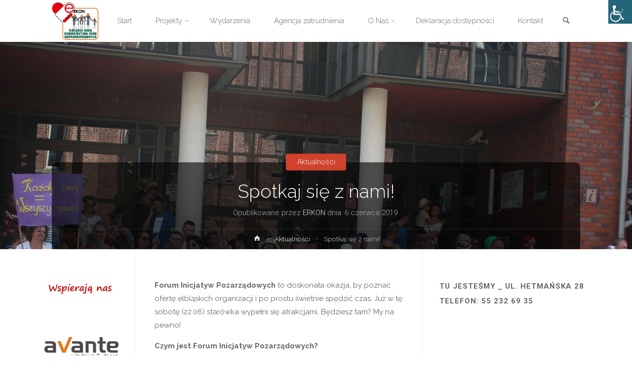

--- FILE ---
content_type: text/html; charset=UTF-8
request_url: http://erkon.elblag.pl/spotkaj-sie-z-nami/
body_size: 18216
content:
<!DOCTYPE html>
<html lang="pl-PL">
<head>
<meta name="viewport" content="width=device-width, user-scalable=yes, initial-scale=1.0">
<meta http-equiv="X-UA-Compatible" content="IE=edge" /><meta charset="UTF-8">
<link rel="profile" href="http://gmpg.org/xfn/11">
<link rel="pingback" href="http://erkon.elblag.pl/xmlrpc.php">
<title>Spotkaj się z nami! &#8211; Elbląska Rada Konsultacyjna Osób Niepełnosprawnych</title>
<meta name='robots' content='max-image-preview:large' />
<link rel='dns-prefetch' href='//fonts.googleapis.com' />
<link rel="alternate" type="application/rss+xml" title="Elbląska Rada Konsultacyjna Osób Niepełnosprawnych &raquo; Kanał z wpisami" href="http://erkon.elblag.pl/feed/" />
<link rel="alternate" type="application/rss+xml" title="Elbląska Rada Konsultacyjna Osób Niepełnosprawnych &raquo; Kanał z komentarzami" href="http://erkon.elblag.pl/comments/feed/" />
<link rel="alternate" type="application/rss+xml" title="Elbląska Rada Konsultacyjna Osób Niepełnosprawnych &raquo; Spotkaj się z nami! Kanał z komentarzami" href="http://erkon.elblag.pl/spotkaj-sie-z-nami/feed/" />
<script type="text/javascript">
/* <![CDATA[ */
window._wpemojiSettings = {"baseUrl":"https:\/\/s.w.org\/images\/core\/emoji\/14.0.0\/72x72\/","ext":".png","svgUrl":"https:\/\/s.w.org\/images\/core\/emoji\/14.0.0\/svg\/","svgExt":".svg","source":{"concatemoji":"http:\/\/erkon.elblag.pl\/wp-includes\/js\/wp-emoji-release.min.js?ver=6.4.7"}};
/*! This file is auto-generated */
!function(i,n){var o,s,e;function c(e){try{var t={supportTests:e,timestamp:(new Date).valueOf()};sessionStorage.setItem(o,JSON.stringify(t))}catch(e){}}function p(e,t,n){e.clearRect(0,0,e.canvas.width,e.canvas.height),e.fillText(t,0,0);var t=new Uint32Array(e.getImageData(0,0,e.canvas.width,e.canvas.height).data),r=(e.clearRect(0,0,e.canvas.width,e.canvas.height),e.fillText(n,0,0),new Uint32Array(e.getImageData(0,0,e.canvas.width,e.canvas.height).data));return t.every(function(e,t){return e===r[t]})}function u(e,t,n){switch(t){case"flag":return n(e,"\ud83c\udff3\ufe0f\u200d\u26a7\ufe0f","\ud83c\udff3\ufe0f\u200b\u26a7\ufe0f")?!1:!n(e,"\ud83c\uddfa\ud83c\uddf3","\ud83c\uddfa\u200b\ud83c\uddf3")&&!n(e,"\ud83c\udff4\udb40\udc67\udb40\udc62\udb40\udc65\udb40\udc6e\udb40\udc67\udb40\udc7f","\ud83c\udff4\u200b\udb40\udc67\u200b\udb40\udc62\u200b\udb40\udc65\u200b\udb40\udc6e\u200b\udb40\udc67\u200b\udb40\udc7f");case"emoji":return!n(e,"\ud83e\udef1\ud83c\udffb\u200d\ud83e\udef2\ud83c\udfff","\ud83e\udef1\ud83c\udffb\u200b\ud83e\udef2\ud83c\udfff")}return!1}function f(e,t,n){var r="undefined"!=typeof WorkerGlobalScope&&self instanceof WorkerGlobalScope?new OffscreenCanvas(300,150):i.createElement("canvas"),a=r.getContext("2d",{willReadFrequently:!0}),o=(a.textBaseline="top",a.font="600 32px Arial",{});return e.forEach(function(e){o[e]=t(a,e,n)}),o}function t(e){var t=i.createElement("script");t.src=e,t.defer=!0,i.head.appendChild(t)}"undefined"!=typeof Promise&&(o="wpEmojiSettingsSupports",s=["flag","emoji"],n.supports={everything:!0,everythingExceptFlag:!0},e=new Promise(function(e){i.addEventListener("DOMContentLoaded",e,{once:!0})}),new Promise(function(t){var n=function(){try{var e=JSON.parse(sessionStorage.getItem(o));if("object"==typeof e&&"number"==typeof e.timestamp&&(new Date).valueOf()<e.timestamp+604800&&"object"==typeof e.supportTests)return e.supportTests}catch(e){}return null}();if(!n){if("undefined"!=typeof Worker&&"undefined"!=typeof OffscreenCanvas&&"undefined"!=typeof URL&&URL.createObjectURL&&"undefined"!=typeof Blob)try{var e="postMessage("+f.toString()+"("+[JSON.stringify(s),u.toString(),p.toString()].join(",")+"));",r=new Blob([e],{type:"text/javascript"}),a=new Worker(URL.createObjectURL(r),{name:"wpTestEmojiSupports"});return void(a.onmessage=function(e){c(n=e.data),a.terminate(),t(n)})}catch(e){}c(n=f(s,u,p))}t(n)}).then(function(e){for(var t in e)n.supports[t]=e[t],n.supports.everything=n.supports.everything&&n.supports[t],"flag"!==t&&(n.supports.everythingExceptFlag=n.supports.everythingExceptFlag&&n.supports[t]);n.supports.everythingExceptFlag=n.supports.everythingExceptFlag&&!n.supports.flag,n.DOMReady=!1,n.readyCallback=function(){n.DOMReady=!0}}).then(function(){return e}).then(function(){var e;n.supports.everything||(n.readyCallback(),(e=n.source||{}).concatemoji?t(e.concatemoji):e.wpemoji&&e.twemoji&&(t(e.twemoji),t(e.wpemoji)))}))}((window,document),window._wpemojiSettings);
/* ]]> */
</script>
<style id='wp-emoji-styles-inline-css' type='text/css'>

	img.wp-smiley, img.emoji {
		display: inline !important;
		border: none !important;
		box-shadow: none !important;
		height: 1em !important;
		width: 1em !important;
		margin: 0 0.07em !important;
		vertical-align: -0.1em !important;
		background: none !important;
		padding: 0 !important;
	}
</style>
<link rel='stylesheet' id='wp-block-library-css' href='http://erkon.elblag.pl/wp-includes/css/dist/block-library/style.min.css?ver=6.4.7' type='text/css' media='all' />
<style id='classic-theme-styles-inline-css' type='text/css'>
/*! This file is auto-generated */
.wp-block-button__link{color:#fff;background-color:#32373c;border-radius:9999px;box-shadow:none;text-decoration:none;padding:calc(.667em + 2px) calc(1.333em + 2px);font-size:1.125em}.wp-block-file__button{background:#32373c;color:#fff;text-decoration:none}
</style>
<style id='global-styles-inline-css' type='text/css'>
body{--wp--preset--color--black: #000000;--wp--preset--color--cyan-bluish-gray: #abb8c3;--wp--preset--color--white: #ffffff;--wp--preset--color--pale-pink: #f78da7;--wp--preset--color--vivid-red: #cf2e2e;--wp--preset--color--luminous-vivid-orange: #ff6900;--wp--preset--color--luminous-vivid-amber: #fcb900;--wp--preset--color--light-green-cyan: #7bdcb5;--wp--preset--color--vivid-green-cyan: #00d084;--wp--preset--color--pale-cyan-blue: #8ed1fc;--wp--preset--color--vivid-cyan-blue: #0693e3;--wp--preset--color--vivid-purple: #9b51e0;--wp--preset--color--accent-1: #D0422C;--wp--preset--color--accent-2: #777777;--wp--preset--color--headings: #333;--wp--preset--color--sitetext: #666;--wp--preset--color--sitebg: #FFF;--wp--preset--gradient--vivid-cyan-blue-to-vivid-purple: linear-gradient(135deg,rgba(6,147,227,1) 0%,rgb(155,81,224) 100%);--wp--preset--gradient--light-green-cyan-to-vivid-green-cyan: linear-gradient(135deg,rgb(122,220,180) 0%,rgb(0,208,130) 100%);--wp--preset--gradient--luminous-vivid-amber-to-luminous-vivid-orange: linear-gradient(135deg,rgba(252,185,0,1) 0%,rgba(255,105,0,1) 100%);--wp--preset--gradient--luminous-vivid-orange-to-vivid-red: linear-gradient(135deg,rgba(255,105,0,1) 0%,rgb(207,46,46) 100%);--wp--preset--gradient--very-light-gray-to-cyan-bluish-gray: linear-gradient(135deg,rgb(238,238,238) 0%,rgb(169,184,195) 100%);--wp--preset--gradient--cool-to-warm-spectrum: linear-gradient(135deg,rgb(74,234,220) 0%,rgb(151,120,209) 20%,rgb(207,42,186) 40%,rgb(238,44,130) 60%,rgb(251,105,98) 80%,rgb(254,248,76) 100%);--wp--preset--gradient--blush-light-purple: linear-gradient(135deg,rgb(255,206,236) 0%,rgb(152,150,240) 100%);--wp--preset--gradient--blush-bordeaux: linear-gradient(135deg,rgb(254,205,165) 0%,rgb(254,45,45) 50%,rgb(107,0,62) 100%);--wp--preset--gradient--luminous-dusk: linear-gradient(135deg,rgb(255,203,112) 0%,rgb(199,81,192) 50%,rgb(65,88,208) 100%);--wp--preset--gradient--pale-ocean: linear-gradient(135deg,rgb(255,245,203) 0%,rgb(182,227,212) 50%,rgb(51,167,181) 100%);--wp--preset--gradient--electric-grass: linear-gradient(135deg,rgb(202,248,128) 0%,rgb(113,206,126) 100%);--wp--preset--gradient--midnight: linear-gradient(135deg,rgb(2,3,129) 0%,rgb(40,116,252) 100%);--wp--preset--font-size--small: 9px;--wp--preset--font-size--medium: 20px;--wp--preset--font-size--large: 24px;--wp--preset--font-size--x-large: 42px;--wp--preset--font-size--normal: 15px;--wp--preset--font-size--larger: 38px;--wp--preset--spacing--20: 0.44rem;--wp--preset--spacing--30: 0.67rem;--wp--preset--spacing--40: 1rem;--wp--preset--spacing--50: 1.5rem;--wp--preset--spacing--60: 2.25rem;--wp--preset--spacing--70: 3.38rem;--wp--preset--spacing--80: 5.06rem;--wp--preset--shadow--natural: 6px 6px 9px rgba(0, 0, 0, 0.2);--wp--preset--shadow--deep: 12px 12px 50px rgba(0, 0, 0, 0.4);--wp--preset--shadow--sharp: 6px 6px 0px rgba(0, 0, 0, 0.2);--wp--preset--shadow--outlined: 6px 6px 0px -3px rgba(255, 255, 255, 1), 6px 6px rgba(0, 0, 0, 1);--wp--preset--shadow--crisp: 6px 6px 0px rgba(0, 0, 0, 1);}:where(.is-layout-flex){gap: 0.5em;}:where(.is-layout-grid){gap: 0.5em;}body .is-layout-flow > .alignleft{float: left;margin-inline-start: 0;margin-inline-end: 2em;}body .is-layout-flow > .alignright{float: right;margin-inline-start: 2em;margin-inline-end: 0;}body .is-layout-flow > .aligncenter{margin-left: auto !important;margin-right: auto !important;}body .is-layout-constrained > .alignleft{float: left;margin-inline-start: 0;margin-inline-end: 2em;}body .is-layout-constrained > .alignright{float: right;margin-inline-start: 2em;margin-inline-end: 0;}body .is-layout-constrained > .aligncenter{margin-left: auto !important;margin-right: auto !important;}body .is-layout-constrained > :where(:not(.alignleft):not(.alignright):not(.alignfull)){max-width: var(--wp--style--global--content-size);margin-left: auto !important;margin-right: auto !important;}body .is-layout-constrained > .alignwide{max-width: var(--wp--style--global--wide-size);}body .is-layout-flex{display: flex;}body .is-layout-flex{flex-wrap: wrap;align-items: center;}body .is-layout-flex > *{margin: 0;}body .is-layout-grid{display: grid;}body .is-layout-grid > *{margin: 0;}:where(.wp-block-columns.is-layout-flex){gap: 2em;}:where(.wp-block-columns.is-layout-grid){gap: 2em;}:where(.wp-block-post-template.is-layout-flex){gap: 1.25em;}:where(.wp-block-post-template.is-layout-grid){gap: 1.25em;}.has-black-color{color: var(--wp--preset--color--black) !important;}.has-cyan-bluish-gray-color{color: var(--wp--preset--color--cyan-bluish-gray) !important;}.has-white-color{color: var(--wp--preset--color--white) !important;}.has-pale-pink-color{color: var(--wp--preset--color--pale-pink) !important;}.has-vivid-red-color{color: var(--wp--preset--color--vivid-red) !important;}.has-luminous-vivid-orange-color{color: var(--wp--preset--color--luminous-vivid-orange) !important;}.has-luminous-vivid-amber-color{color: var(--wp--preset--color--luminous-vivid-amber) !important;}.has-light-green-cyan-color{color: var(--wp--preset--color--light-green-cyan) !important;}.has-vivid-green-cyan-color{color: var(--wp--preset--color--vivid-green-cyan) !important;}.has-pale-cyan-blue-color{color: var(--wp--preset--color--pale-cyan-blue) !important;}.has-vivid-cyan-blue-color{color: var(--wp--preset--color--vivid-cyan-blue) !important;}.has-vivid-purple-color{color: var(--wp--preset--color--vivid-purple) !important;}.has-black-background-color{background-color: var(--wp--preset--color--black) !important;}.has-cyan-bluish-gray-background-color{background-color: var(--wp--preset--color--cyan-bluish-gray) !important;}.has-white-background-color{background-color: var(--wp--preset--color--white) !important;}.has-pale-pink-background-color{background-color: var(--wp--preset--color--pale-pink) !important;}.has-vivid-red-background-color{background-color: var(--wp--preset--color--vivid-red) !important;}.has-luminous-vivid-orange-background-color{background-color: var(--wp--preset--color--luminous-vivid-orange) !important;}.has-luminous-vivid-amber-background-color{background-color: var(--wp--preset--color--luminous-vivid-amber) !important;}.has-light-green-cyan-background-color{background-color: var(--wp--preset--color--light-green-cyan) !important;}.has-vivid-green-cyan-background-color{background-color: var(--wp--preset--color--vivid-green-cyan) !important;}.has-pale-cyan-blue-background-color{background-color: var(--wp--preset--color--pale-cyan-blue) !important;}.has-vivid-cyan-blue-background-color{background-color: var(--wp--preset--color--vivid-cyan-blue) !important;}.has-vivid-purple-background-color{background-color: var(--wp--preset--color--vivid-purple) !important;}.has-black-border-color{border-color: var(--wp--preset--color--black) !important;}.has-cyan-bluish-gray-border-color{border-color: var(--wp--preset--color--cyan-bluish-gray) !important;}.has-white-border-color{border-color: var(--wp--preset--color--white) !important;}.has-pale-pink-border-color{border-color: var(--wp--preset--color--pale-pink) !important;}.has-vivid-red-border-color{border-color: var(--wp--preset--color--vivid-red) !important;}.has-luminous-vivid-orange-border-color{border-color: var(--wp--preset--color--luminous-vivid-orange) !important;}.has-luminous-vivid-amber-border-color{border-color: var(--wp--preset--color--luminous-vivid-amber) !important;}.has-light-green-cyan-border-color{border-color: var(--wp--preset--color--light-green-cyan) !important;}.has-vivid-green-cyan-border-color{border-color: var(--wp--preset--color--vivid-green-cyan) !important;}.has-pale-cyan-blue-border-color{border-color: var(--wp--preset--color--pale-cyan-blue) !important;}.has-vivid-cyan-blue-border-color{border-color: var(--wp--preset--color--vivid-cyan-blue) !important;}.has-vivid-purple-border-color{border-color: var(--wp--preset--color--vivid-purple) !important;}.has-vivid-cyan-blue-to-vivid-purple-gradient-background{background: var(--wp--preset--gradient--vivid-cyan-blue-to-vivid-purple) !important;}.has-light-green-cyan-to-vivid-green-cyan-gradient-background{background: var(--wp--preset--gradient--light-green-cyan-to-vivid-green-cyan) !important;}.has-luminous-vivid-amber-to-luminous-vivid-orange-gradient-background{background: var(--wp--preset--gradient--luminous-vivid-amber-to-luminous-vivid-orange) !important;}.has-luminous-vivid-orange-to-vivid-red-gradient-background{background: var(--wp--preset--gradient--luminous-vivid-orange-to-vivid-red) !important;}.has-very-light-gray-to-cyan-bluish-gray-gradient-background{background: var(--wp--preset--gradient--very-light-gray-to-cyan-bluish-gray) !important;}.has-cool-to-warm-spectrum-gradient-background{background: var(--wp--preset--gradient--cool-to-warm-spectrum) !important;}.has-blush-light-purple-gradient-background{background: var(--wp--preset--gradient--blush-light-purple) !important;}.has-blush-bordeaux-gradient-background{background: var(--wp--preset--gradient--blush-bordeaux) !important;}.has-luminous-dusk-gradient-background{background: var(--wp--preset--gradient--luminous-dusk) !important;}.has-pale-ocean-gradient-background{background: var(--wp--preset--gradient--pale-ocean) !important;}.has-electric-grass-gradient-background{background: var(--wp--preset--gradient--electric-grass) !important;}.has-midnight-gradient-background{background: var(--wp--preset--gradient--midnight) !important;}.has-small-font-size{font-size: var(--wp--preset--font-size--small) !important;}.has-medium-font-size{font-size: var(--wp--preset--font-size--medium) !important;}.has-large-font-size{font-size: var(--wp--preset--font-size--large) !important;}.has-x-large-font-size{font-size: var(--wp--preset--font-size--x-large) !important;}
.wp-block-navigation a:where(:not(.wp-element-button)){color: inherit;}
:where(.wp-block-post-template.is-layout-flex){gap: 1.25em;}:where(.wp-block-post-template.is-layout-grid){gap: 1.25em;}
:where(.wp-block-columns.is-layout-flex){gap: 2em;}:where(.wp-block-columns.is-layout-grid){gap: 2em;}
.wp-block-pullquote{font-size: 1.5em;line-height: 1.6;}
</style>
<link rel='stylesheet' id='wpah-front-styles-css' href='http://erkon.elblag.pl/wp-content/plugins/wp-accessibility-helper/assets/css/wp-accessibility-helper.min.css?ver=0.5.9.4' type='text/css' media='all' />
<link rel='stylesheet' id='anima-themefonts-css' href='http://erkon.elblag.pl/wp-content/themes/anima/resources/fonts/fontfaces.css?ver=1.4.1' type='text/css' media='all' />
<link rel='stylesheet' id='anima-googlefonts-css' href='//fonts.googleapis.com/css?family=Raleway%3A400%2C300%2C700%7CRaleway%3A%7CRoboto%3A%7CRaleway%3A100%2C200%2C300%2C400%2C500%2C600%2C700%2C800%2C900%7CRaleway%3A400%7CRaleway%3A300%7CRoboto%3A700%7CRoboto%3A300&#038;ver=1.4.1' type='text/css' media='all' />
<link rel='stylesheet' id='anima-main-css' href='http://erkon.elblag.pl/wp-content/themes/anima/style.css?ver=1.4.1' type='text/css' media='all' />
<style id='anima-main-inline-css' type='text/css'>
 body:not(.anima-landing-page) #container, #site-header-main-inside, #colophon-inside, #footer-inside, #breadcrumbs-container-inside, #header-page-title { margin: 0 auto; max-width: 1130px; } #site-header-main { left: 0; right: 0; } #primary { width: 200px; } #secondary { width: 350px; } #container.one-column .main { width: 100%; } #container.two-columns-right #secondary { float: right; } #container.two-columns-right .main, .two-columns-right #breadcrumbs { width: calc( 100% - 350px ); float: left; } #container.two-columns-left #primary { float: left; } #container.two-columns-left .main, .two-columns-left #breadcrumbs { width: calc( 100% - 200px ); float: right; } #container.three-columns-right #primary, #container.three-columns-left #primary, #container.three-columns-sided #primary { float: left; } #container.three-columns-right #secondary, #container.three-columns-left #secondary, #container.three-columns-sided #secondary { float: left; } #container.three-columns-right #primary, #container.three-columns-left #secondary { margin-left: 0%; margin-right: 0%; } #container.three-columns-right .main, .three-columns-right #breadcrumbs { width: calc( 100% - 550px ); float: left; } #container.three-columns-left .main, .three-columns-left #breadcrumbs { width: calc( 100% - 550px ); float: right; } #container.three-columns-sided #secondary { float: right; } #container.three-columns-sided .main, .three-columns-sided #breadcrumbs { width: calc( 100% - 550px ); float: right; } .three-columns-sided #breadcrumbs { margin: 0 calc( 0% + 350px ) 0 -1920px; } html { font-family: 'Raleway'; font-weight: 400; font-size: 15px; font-weight: 400; line-height: 1.8; } #site-title { font-family: Raleway; font-size: 120%; font-weight: 400; } #access ul li a { font-family: Raleway; font-size: 100%; font-weight: 300; } .widget-title { font-family: Roboto; font-size: 100%; font-weight: 700; } .widget-container { font-family: Raleway; font-size: 100%; font-weight: 400; } .entry-title, #reply-title { font-family: Raleway; font-size: 250%; font-weight: 300; } .entry-meta > span, .post-continue-container { font-family: Roboto; font-size: 100%; font-weight: 300; } .page-link, .pagination, #author-info #author-link, .comment .reply a, .comment-meta, .byline { font-family: Roboto; } .content-masonry .entry-title { font-size: 175%; } h1 { font-size: 2.33em; } h2 { font-size: 2.06em; } h3 { font-size: 1.79em; } h4 { font-size: 1.52em; } h5 { font-size: 1.25em; } h6 { font-size: 0.98em; } h1, h2, h3, h4, h5, h6, .seriousslider-theme .seriousslider-caption-title { font-family: Raleway; font-weight: 300; } body { color: #666; background-color: #FFF; } #site-header-main, #access ul ul, .menu-search-animated .searchform input[type="search"], #access .menu-search-animated .searchform, #access::after, .anima-over-menu .header-fixed#site-header-main, .anima-over-menu .header-fixed#site-header-main #access:after { background-color: #FFFFFF; } #site-header-main { border-bottom-color: rgba(0,0,0,.05); } .anima-over-menu .header-fixed#site-header-main #site-title a { color: #D0422C; } #access > div > ul > li, #access > div > ul > li > a, .anima-over-menu .header-fixed#site-header-main #access > div > ul > li:not([class*='current']), .anima-over-menu .header-fixed#site-header-main #access > div > ul > li:not([class*='current']) > a, .anima-over-menu .header-fixed#site-header-main #sheader.socials a::before, #sheader.socials a::before, #access .menu-search-animated .searchform input[type="search"], #mobile-menu { color: #63666B; } .anima-over-menu .header-fixed#site-header-main #sheader.socials a:hover::before, #sheader.socials a:hover::before { color: #FFFFFF; } #access ul.sub-menu li a, #access ul.children li a { color: #63666B; } #access ul.sub-menu li a, #access ul.children li a { background-color: #FFFFFF; } #access > div > ul > li:hover > a, #access > div > ul > li a:hover, #access > div > ul > li:hover, .anima-over-menu .header-fixed#site-header-main #access > div > ul > li > a:hover, .anima-over-menu .header-fixed#site-header-main #access > div > ul > li:hover { color: #D0422C; } #access > div > ul > li > a > span::before { background-color: #D0422C; } #site-title::before { background-color: #777777; } #access > div > ul > li.current_page_item > a, #access > div > ul > li.current-menu-item > a, #access > div > ul > li.current_page_ancestor > a, #access > div > ul > li.current-menu-ancestor > a, #access .sub-menu, #access .children, .anima-over-menu .header-fixed#site-header-main #access > div > ul > li > a { color: #777777; } #access ul.children > li.current_page_item > a, #access ul.sub-menu > li.current-menu-item > a, #access ul.children > li.current_page_ancestor > a, #access ul.sub-menu > li.current-menu-ancestor > a { color: #777777; } .searchform .searchsubmit { color: #666; } body:not(.anima-landing-page) article.hentry, body:not(.anima-landing-page) .main { background-color: #FFF; } .pagination, .page-link { border-color: #eeeeee; } .post-thumbnail-container .featured-image-meta, body:not(.single) article.hentry .post-thumbnail-container > a::after, #header-page-title-inside { background-color: rgba(0,0,0, 0.6); } #header-page-title-inside { box-shadow: 0 -70px 70px rgba(0,0,0,0.2) inset; } #header-page-title .entry-meta .bl_categ a { background-color: #D0422C; } #header-page-title .entry-meta .bl_categ a:hover { background-color: #e1533d; } .anima-normal-titles #breadcrumbs-container { background-color: #f9f9f9; } #secondary { border-left: 1px solid rgba(0,0,0,.05); } #primary { border-right: 1px solid rgba(0,0,0,.05); } #colophon, #footer { background-color: #222A2C; color: #AAAAAA; } #footer { background: #1d2527; } .entry-title a:active, .entry-title a:hover { color: #D0422C; } .entry-title a:hover { border-bottom-color: #D0422C; } span.entry-format { color: #D0422C; } .format-aside { border-top-color: #FFF; } article.hentry .post-thumbnail-container { background-color: rgba(102,102,102,0.15); } .entry-content blockquote::before, .entry-content blockquote::after { color: rgba(102,102,102,0.2); } .entry-content h5, .entry-content h6, .lp-text-content h5, .lp-text-content h6 { color: #777777; } .entry-content h1, .entry-content h2, .entry-content h3, .entry-content h4, .lp-text-content h1, .lp-text-content h2, .lp-text-content h3, .lp-text-content h4 { color: #333; } a { color: #D0422C; } a:hover, .entry-meta span a:hover { color: #777777; } .post-continue-container span.comments-link:hover, .post-continue-container span.comments-link a:hover { color: #D0422C; } .socials a:before { color: #D0422C; background: #f5f5f5; } .socials a:hover:before { background-color: #D0422C; color: #FFF; } #sheader .socials a:before { background: #f5f5f5; } #sheader .socials a:hover:before { background-color: #D0422C; color: #FFFFFF; } #footer .socials a:before { background: #2c3436; } #footer .socials a:hover:before { background-color: #D0422C; color: #222A2C; } .anima-normalizedtags #content .tagcloud a { color: #FFF; background-color: #D0422C; } .anima-normalizedtags #content .tagcloud a:hover { background-color: #777777; } #toTop { background-color: rgba(230,230,230,0.5); color: #D0422C; } #nav-fixed i, #nav-fixed span { background-color: rgba(215,215,215,0.5); } #nav-fixed i { color: #FFF; } #toTop:hover { background-color: #D0422C; color: #FFF; } a.continue-reading-link { background-color:#efefef; } .continue-reading-link::after { background-color: #D0422C; color: #FFF; } .entry-meta .icon-metas:before { color: #ababab; } .anima-caption-one .main .wp-caption .wp-caption-text { border-bottom-color: #eeeeee; } .anima-caption-two .main .wp-caption .wp-caption-text { background-color: #f5f5f5; } .anima-image-one .entry-content img[class*="align"], .anima-image-one .entry-summary img[class*="align"], .anima-image-two .entry-content img[class*='align'], .anima-image-two .entry-summary img[class*='align'] { border-color: #eeeeee; } .anima-image-five .entry-content img[class*='align'], .anima-image-five .entry-summary img[class*='align'] { border-color: #D0422C; } /* diffs */ span.edit-link a.post-edit-link, span.edit-link a.post-edit-link:hover, span.edit-link .icon-edit:before { color: #212121; } .searchform { border-color: #ebebeb; } .entry-meta span, .entry-meta a, .entry-utility span, .entry-utility a, .entry-meta time, #breadcrumbs-nav, #header-page-title .byline, .footermenu ul li span.sep { color: #ababab; } .footermenu ul li a::after { background: #777777; } #breadcrumbs-nav a { color: #8d8d8d; } .entry-meta span.entry-sticky { background-color: #ababab; color: #FFF; } #commentform { max-width:650px;} code, #nav-below .nav-previous a:before, #nav-below .nav-next a:before { background-color: #eeeeee; } pre, .page-link > span, .comment-author, .commentlist .comment-body, .commentlist .pingback { border-color: #eeeeee; } .commentlist .comment-body::after { border-top-color: #FFF; } .commentlist .comment-body::before { border-top-color: #e4e4e4; } article #author-info { border-top-color: #eeeeee; } .page-header.pad-container { border-bottom-color: #eeeeee; } .comment-meta a { color: #c9c9c9; } .commentlist .reply a { color: #b5b5b5; background-color: #f3f3f3; } select, input[type], textarea { color: #666; border-color: #eeeeee; background-color: #f0f0f0; } input[type]:hover, textarea:hover, select:hover, input[type]:focus, textarea:focus, select:focus { background: #f8f8f8; } button, input[type="button"], input[type="submit"], input[type="reset"] { background-color: #D0422C; color: #FFF; } button:hover, input[type="button"]:hover, input[type="submit"]:hover, input[type="reset"]:hover { background-color: #777777; } hr { background-color: #f0f0f0; } /* gutenberg */ .wp-block-image.alignwide { margin-left: calc( ( 0% + 2.5em ) * -1 ); margin-right: calc( ( 0% + 2.5em ) * -1 ); } .wp-block-image.alignwide img { width: calc( 100% + 5em ); max-width: calc( 100% + 5em ); } .has-accent-1-color, .has-accent-1-color:hover { color: #D0422C; } .has-accent-2-color, .has-accent-2-color:hover { color: #777777; } .has-headings-color, .has-headings-color:hover { color: #333; } .has-sitetext-color, .has-sitetext-color:hover { color: #666; } .has-sitebg-color, .has-sitebg-color:hover { color: #FFF; } .has-accent-1-background-color { background-color: #D0422C; } .has-accent-2-background-color { background-color: #777777; } .has-headings-background-color { background-color: #333; } .has-sitetext-background-color { background-color: #666; } .has-sitebg-background-color { background-color: #FFF; } .has-small-font-size { font-size: 9px; } .has-regular-font-size { font-size: 15px; } .has-large-font-size { font-size: 24px; } .has-larger-font-size { font-size: 38px; } .has-huge-font-size { font-size: 38px; } /* woocommerce */ .woocommerce-page #respond input#submit, .woocommerce a.button, .woocommerce-page button.button, .woocommerce input.button, .woocommerce #respond input#submit, .woocommerce a.button, .woocommerce button.button, .woocommerce input.button { background-color: #D0422C; color: #FFF; line-height: 1.8; border-radius: 4px;} .woocommerce #respond input#submit:hover, .woocommerce a.button:hover, .woocommerce button.button:hover, .woocommerce input.button:hover { background-color: #f2644e; color: #FFF;} .woocommerce-page #respond input#submit.alt, .woocommerce a.button.alt, .woocommerce-page button.button.alt, .woocommerce input.button.alt { background-color: #777777; color: #FFF; line-height: 1.8; border-radius: 4px;} .woocommerce-page #respond input#submit.alt:hover, .woocommerce a.button.alt:hover, .woocommerce-page button.button.alt:hover, .woocommerce input.button.alt:hover { background-color: #999999; color: #FFF;} .woocommerce div.product .woocommerce-tabs ul.tabs li.active { border-bottom-color: #FFF; } .woocommerce #respond input#submit.alt.disabled, .woocommerce #respond input#submit.alt.disabled:hover, .woocommerce #respond input#submit.alt:disabled, .woocommerce #respond input#submit.alt:disabled:hover, .woocommerce #respond input#submit.alt[disabled]:disabled, .woocommerce #respond input#submit.alt[disabled]:disabled:hover, .woocommerce a.button.alt.disabled, .woocommerce a.button.alt.disabled:hover, .woocommerce a.button.alt:disabled, .woocommerce a.button.alt:disabled:hover, .woocommerce a.button.alt[disabled]:disabled, .woocommerce a.button.alt[disabled]:disabled:hover, .woocommerce button.button.alt.disabled, .woocommerce button.button.alt.disabled:hover, .woocommerce button.button.alt:disabled, .woocommerce button.button.alt:disabled:hover, .woocommerce button.button.alt[disabled]:disabled, .woocommerce button.button.alt[disabled]:disabled:hover, .woocommerce input.button.alt.disabled, .woocommerce input.button.alt.disabled:hover, .woocommerce input.button.alt:disabled, .woocommerce input.button.alt:disabled:hover, .woocommerce input.button.alt[disabled]:disabled, .woocommerce input.button.alt[disabled]:disabled:hover { background-color: #777777; } .woocommerce ul.products li.product .price, .woocommerce div.product p.price, .woocommerce div.product span.price { color: #989898 } #add_payment_method #payment, .woocommerce-cart #payment, .woocommerce-checkout #payment { background: #f5f5f5; } /* mobile menu */ nav#mobile-menu { background-color: #FFFFFF; } #mobile-menu .mobile-arrow { color: #666; } .main .entry-content, .main .entry-summary { text-align: inherit; } .main p, .main ul, .main ol, .main dd, .main pre, .main hr { margin-bottom: 1em; } .main p { text-indent: 0em; } .main a.post-featured-image { background-position: center center; } #header-widget-area { width: 33%; right: 10px; } .anima-stripped-table .main thead th, .anima-bordered-table .main thead th, .anima-stripped-table .main td, .anima-stripped-table .main th, .anima-bordered-table .main th, .anima-bordered-table .main td { border-color: #e9e9e9; } .anima-clean-table .main th, .anima-stripped-table .main tr:nth-child(even) td, .anima-stripped-table .main tr:nth-child(even) th { background-color: #f6f6f6; } article.hentry .article-inner, #content-masonry article.hentry .article-inner { padding: 0%; } #site-header-main { height:85px; } #access .menu-search-animated .searchform { height: 84px; line-height: 84px; } .anima-over-menu .staticslider-caption-container { padding-top: 85px; } .menu-search-animated, #sheader-container, .identity, #nav-toggle { height:85px; line-height:85px; } #access div > ul > li > a { line-height:85px; } #branding { height:85px; } .anima-responsive-headerimage #masthead #header-image-main-inside { max-height: 420px; } .anima-cropped-headerimage #masthead #header-image-main-inside { height: 420px; } #site-text { display: none; } #masthead #site-header-main { position: fixed; } .anima-fixed-menu #header-image-main { margin-top: 85px; } @media (max-width: 640px) { #header-page-title .entry-title { font-size: 200%; } } .lp-staticslider .staticslider-caption, .lp-dynamic-slider, .seriousslider-theme .seriousslider-caption, .anima-landing-page .lp-blocks-inside, .anima-landing-page .lp-boxes-inside, .anima-landing-page .lp-text-inside, .anima-landing-page .lp-posts-inside, .anima-landing-page .lp-page-inside, .anima-landing-page .lp-section-header, .anima-landing-page .content-widget { max-width: 1130px; } .anima-landing-page .content-widget { margin: 0 auto; } .seriousslider-theme .seriousslider-caption-buttons a, a[class^="staticslider-button"] { font-size: 15px; } .seriousslider-theme .seriousslider-caption-buttons a:nth-child(2n+1), a.staticslider-button:nth-child(2n+1) { background-color: #D0422C; border-color: #D0422C; color: #FFF; } .seriousslider-theme .seriousslider-caption-buttons a:nth-child(2n+1):hover, .staticslider-button:nth-child(2n+1):hover { color: #D0422C; } .seriousslider-theme .seriousslider-caption-buttons a:nth-child(2n+2), a.staticslider-button:nth-child(2n+2) { color: #777777; border-color: #777777; } .seriousslider-theme .seriousslider-caption-buttons a:nth-child(2n+2):hover, a.staticslider-button:nth-child(2n+2):hover { background-color: #777777; color: #FFF; } .lp-block i { border-color: #ffffff; } .lp-block:hover i { border-color: #D0422C; } .lp-block > i::before { color: #D0422C; border-color: #e9e9e9; background-color: #ffffff; } .lp-block:hover i::before { color: #D0422C; } .lp-block i:after { background-color: #D0422C; } .lp-block:hover i:after { background-color: #777777; } .lp-block-text, .lp-boxes-static .lp-box-text, .lp-section-desc, .staticslider-caption-text { color: #8e8e8e; } .lp-blocks { background-color: #F8F8F8; } .lp-boxes { background-color: #FFFFFF; } .lp-text { background-color: #F8F8F8; } .staticslider-caption-container, .lp-slider-wrapper { background-color: #FFFFFF; } .seriousslider-theme .seriousslider-caption { color: #F8F8F8; } .lp-boxes-1 .lp-box .lp-box-image { height: 350px; } .lp-boxes-1.lp-boxes-animated .lp-box:hover .lp-box-text { max-height: 250px; } .lp-boxes-2 .lp-box .lp-box-image { height: 400px; } .lp-boxes-2.lp-boxes-animated .lp-box:hover .lp-box-text { max-height: 300px; } .lp-box-readmore:hover { color: #D0422C; } .lp-boxes .lp-box-overlay { background-color: rgba(208,66,44, 0.8); } .lp-boxes:not(.lp-boxes-static2) .lp-box-overlay:hover { background-color: rgba(208,66,44, 1); } #lp-posts, #lp-page { background-color: #FFF; } #cryout_ajax_more_trigger { background-color: #D0422C; color: #FFF;} .lpbox-rnd1 { background-color: #c8c8c8; } .lpbox-rnd2 { background-color: #c3c3c3; } .lpbox-rnd3 { background-color: #bebebe; } .lpbox-rnd4 { background-color: #b9b9b9; } .lpbox-rnd5 { background-color: #b4b4b4; } .lpbox-rnd6 { background-color: #afafaf; } .lpbox-rnd7 { background-color: #aaaaaa; } .lpbox-rnd8 { background-color: #a5a5a5; } 
</style>
<link rel='stylesheet' id='cryout-serious-slider-style-css' href='http://erkon.elblag.pl/wp-content/plugins/cryout-serious-slider/resources/style.css?ver=1.2.7' type='text/css' media='all' />
<script type="text/javascript" src="http://erkon.elblag.pl/wp-includes/js/jquery/jquery.min.js?ver=3.7.1" id="jquery-core-js"></script>
<script type="text/javascript" src="http://erkon.elblag.pl/wp-includes/js/jquery/jquery-migrate.min.js?ver=3.4.1" id="jquery-migrate-js"></script>
<!--[if lt IE 9]>
<script type="text/javascript" src="http://erkon.elblag.pl/wp-content/themes/anima/resources/js/html5shiv.min.js?ver=1.4.1" id="anima-html5shiv-js"></script>
<![endif]-->
<script type="text/javascript" src="http://erkon.elblag.pl/wp-content/plugins/cryout-serious-slider/resources/jquery.mobile.custom.min.js?ver=1.2.7" id="cryout-serious-slider-jquerymobile-js"></script>
<script type="text/javascript" src="http://erkon.elblag.pl/wp-content/plugins/cryout-serious-slider/resources/slider.js?ver=1.2.7" id="cryout-serious-slider-script-js"></script>
<link rel="https://api.w.org/" href="http://erkon.elblag.pl/wp-json/" /><link rel="alternate" type="application/json" href="http://erkon.elblag.pl/wp-json/wp/v2/posts/2024" /><link rel="EditURI" type="application/rsd+xml" title="RSD" href="http://erkon.elblag.pl/xmlrpc.php?rsd" />
<meta name="generator" content="WordPress 6.4.7" />
<link rel="canonical" href="http://erkon.elblag.pl/spotkaj-sie-z-nami/" />
<link rel='shortlink' href='http://erkon.elblag.pl/?p=2024' />
<link rel="alternate" type="application/json+oembed" href="http://erkon.elblag.pl/wp-json/oembed/1.0/embed?url=http%3A%2F%2Ferkon.elblag.pl%2Fspotkaj-sie-z-nami%2F" />
<link rel="alternate" type="text/xml+oembed" href="http://erkon.elblag.pl/wp-json/oembed/1.0/embed?url=http%3A%2F%2Ferkon.elblag.pl%2Fspotkaj-sie-z-nami%2F&#038;format=xml" />
<link rel="author" href="http://erkon.elblag.pl"><link rel="icon" href="http://erkon.elblag.pl/wp-content/uploads/2024/03/cropped-erkoicon-150x150.png" sizes="32x32" />
<link rel="icon" href="http://erkon.elblag.pl/wp-content/uploads/2024/03/cropped-erkoicon-300x300.png" sizes="192x192" />
<link rel="apple-touch-icon" href="http://erkon.elblag.pl/wp-content/uploads/2024/03/cropped-erkoicon-300x300.png" />
<meta name="msapplication-TileImage" content="http://erkon.elblag.pl/wp-content/uploads/2024/03/cropped-erkoicon-300x300.png" />
</head>

<body class="post-template-default single single-post postid-2024 single-format-standard wp-custom-logo wp-embed-responsive chrome osx wp-accessibility-helper accessibility-contrast_mode_on wah_fstype_rem accessibility-underline-setup accessibility-location-right anima-image-none anima-caption-one anima-totop-normal anima-stripped-table anima-fixed-menu anima-responsive-headerimage anima-responsive-featured anima-magazine-one anima-magazine-layout anima-comment-placeholder anima-header-titles anima-normalizedtags anima-article-animation-slideLeft" itemscope itemtype="http://schema.org/WebPage">
		<div id="site-wrapper">
	<header id="masthead" class="cryout"  itemscope itemtype="http://schema.org/WPHeader" role="banner">

		<div id="site-header-main">
			<div id="site-header-main-inside">

				<nav id="mobile-menu">
					<span id="nav-cancel"><i class="icon-cancel"></i></span>
					<div><ul id="mobile-nav" class=""><li id="menu-item-1084" class="menu-item menu-item-type-custom menu-item-object-custom menu-item-home menu-item-1084"><a href="http://erkon.elblag.pl/"><span>Start</span></a></li>
<li id="menu-item-682" class="menu-item menu-item-type-post_type menu-item-object-page menu-item-has-children menu-item-682"><a href="http://erkon.elblag.pl/projekty/"><span>Projekty</span></a>
<ul class="sub-menu">
	<li id="menu-item-1199" class="menu-item menu-item-type-post_type menu-item-object-page menu-item-1199"><a href="http://erkon.elblag.pl/projekty/realizowane/"><span>Realizowane</span></a></li>
	<li id="menu-item-1200" class="menu-item menu-item-type-post_type menu-item-object-page menu-item-1200"><a href="http://erkon.elblag.pl/projekty/projekty-zrealizowane/"><span>Zakończone</span></a></li>
</ul>
</li>
<li id="menu-item-3543" class="menu-item menu-item-type-post_type menu-item-object-page menu-item-3543"><a href="http://erkon.elblag.pl/archiwum-wydarzen/"><span>Wydarzenia</span></a></li>
<li id="menu-item-3158" class="menu-item menu-item-type-post_type menu-item-object-page menu-item-3158"><a href="http://erkon.elblag.pl/agencja-zatrudnienia/"><span>Agencja zatrudnienia</span></a></li>
<li id="menu-item-21" class="menu-item menu-item-type-taxonomy menu-item-object-category menu-item-has-children menu-item-21"><a href="http://erkon.elblag.pl/category/o-nas/"><span>O Nas</span></a>
<ul class="sub-menu">
	<li id="menu-item-123" class="menu-item menu-item-type-post_type menu-item-object-page menu-item-123"><a href="http://erkon.elblag.pl/misja/"><span>Misja</span></a></li>
	<li id="menu-item-65" class="menu-item menu-item-type-post_type menu-item-object-page menu-item-65"><a href="http://erkon.elblag.pl/obszary-dzialania/"><span>Obszary działania</span></a></li>
	<li id="menu-item-642" class="menu-item menu-item-type-post_type menu-item-object-page menu-item-642"><a href="http://erkon.elblag.pl/wladze-organizacji/"><span>Władze Organizacji</span></a></li>
	<li id="menu-item-121" class="menu-item menu-item-type-post_type menu-item-object-page menu-item-121"><a href="http://erkon.elblag.pl/statut/"><span>Statut</span></a></li>
	<li id="menu-item-122" class="menu-item menu-item-type-post_type menu-item-object-page menu-item-122"><a href="http://erkon.elblag.pl/czlonkowie-erkon/"><span>Członkowie ERKON</span></a></li>
	<li id="menu-item-120" class="menu-item menu-item-type-post_type menu-item-object-page menu-item-120"><a href="http://erkon.elblag.pl/historia-orgnizacji/"><span>Historia Orgnizacji</span></a></li>
	<li id="menu-item-3123" class="menu-item menu-item-type-post_type menu-item-object-page menu-item-3123"><a href="http://erkon.elblag.pl/osiagniecia-i-nagrody/"><span>Sprawozdania</span></a></li>
	<li id="menu-item-1210" class="menu-item menu-item-type-post_type menu-item-object-page menu-item-privacy-policy menu-item-1210"><a rel="privacy-policy" href="http://erkon.elblag.pl/ochrona-danych-osobowych/"><span>Ochrona Danych Osobowych</span></a></li>
</ul>
</li>
<li id="menu-item-3748" class="menu-item menu-item-type-post_type menu-item-object-page menu-item-3748"><a href="http://erkon.elblag.pl/deklaracja-dostepnosci/"><span>Deklaracja dostępności</span></a></li>
<li id="menu-item-633" class="menu-item menu-item-type-post_type menu-item-object-page menu-item-633"><a href="http://erkon.elblag.pl/kontakt/"><span>Kontakt</span></a></li>
<li class='menu-main-search menu-search-animated'>
			<a role='link' href><i class='icon-search'></i><span class='screen-reader-text'>Szukaj</span></a>
<form role="search" method="get" class="searchform" action="http://erkon.elblag.pl/">
	<label>
		<span class="screen-reader-text">Szukaj:</span>
		<input type="search" class="s" placeholder="Szukaj" value="" name="s" />
	</label>
	<button type="submit" class="searchsubmit"><span class="screen-reader-text">Szukaj</span><i class="icon-search"></i></button>
</form>

			<i class='icon-cancel'></i>
		</li></ul></div>				</nav> <!-- #mobile-menu -->

				<div id="branding">
					<div class="identity"><a href="http://erkon.elblag.pl/" id="logo" class="custom-logo-link" title="Elbląska Rada Konsultacyjna Osób Niepełnosprawnych" rel="home"><img   src="http://erkon.elblag.pl/wp-content/uploads/2016/02/cropped-erkon-logo-male2-2.png" class="custom-logo" alt="Elbląska Rada Konsultacyjna Osób Niepełnosprawnych" decoding="async" /></a></div><div id="site-text"><div itemprop="headline" id="site-title"><span> <a href="http://erkon.elblag.pl/" title="Aktywizujemy || Wspieramy || Edukujemy || Doradzamy" rel="home">Elbląska Rada Konsultacyjna Osób Niepełnosprawnych</a> </span></div><span id="site-description"  itemprop="description" >Aktywizujemy || Wspieramy || Edukujemy || Doradzamy</span></div>				</div><!-- #branding -->

				<div id="sheader-container">
									</div>

				<a id="nav-toggle"><i class="icon-menu"></i></a>
				<nav id="access" role="navigation"  aria-label="Menu główne"  itemscope itemtype="http://schema.org/SiteNavigationElement">
						<div class="skip-link screen-reader-text">
		<a href="#main" title="Przejdź do treści"> Przejdź do treści </a>
	</div>
	<div><ul id="prime_nav" class=""><li class="menu-item menu-item-type-custom menu-item-object-custom menu-item-home menu-item-1084"><a href="http://erkon.elblag.pl/"><span>Start</span></a></li>
<li class="menu-item menu-item-type-post_type menu-item-object-page menu-item-has-children menu-item-682"><a href="http://erkon.elblag.pl/projekty/"><span>Projekty</span></a>
<ul class="sub-menu">
	<li class="menu-item menu-item-type-post_type menu-item-object-page menu-item-1199"><a href="http://erkon.elblag.pl/projekty/realizowane/"><span>Realizowane</span></a></li>
	<li class="menu-item menu-item-type-post_type menu-item-object-page menu-item-1200"><a href="http://erkon.elblag.pl/projekty/projekty-zrealizowane/"><span>Zakończone</span></a></li>
</ul>
</li>
<li class="menu-item menu-item-type-post_type menu-item-object-page menu-item-3543"><a href="http://erkon.elblag.pl/archiwum-wydarzen/"><span>Wydarzenia</span></a></li>
<li class="menu-item menu-item-type-post_type menu-item-object-page menu-item-3158"><a href="http://erkon.elblag.pl/agencja-zatrudnienia/"><span>Agencja zatrudnienia</span></a></li>
<li class="menu-item menu-item-type-taxonomy menu-item-object-category menu-item-has-children menu-item-21"><a href="http://erkon.elblag.pl/category/o-nas/"><span>O Nas</span></a>
<ul class="sub-menu">
	<li class="menu-item menu-item-type-post_type menu-item-object-page menu-item-123"><a href="http://erkon.elblag.pl/misja/"><span>Misja</span></a></li>
	<li class="menu-item menu-item-type-post_type menu-item-object-page menu-item-65"><a href="http://erkon.elblag.pl/obszary-dzialania/"><span>Obszary działania</span></a></li>
	<li class="menu-item menu-item-type-post_type menu-item-object-page menu-item-642"><a href="http://erkon.elblag.pl/wladze-organizacji/"><span>Władze Organizacji</span></a></li>
	<li class="menu-item menu-item-type-post_type menu-item-object-page menu-item-121"><a href="http://erkon.elblag.pl/statut/"><span>Statut</span></a></li>
	<li class="menu-item menu-item-type-post_type menu-item-object-page menu-item-122"><a href="http://erkon.elblag.pl/czlonkowie-erkon/"><span>Członkowie ERKON</span></a></li>
	<li class="menu-item menu-item-type-post_type menu-item-object-page menu-item-120"><a href="http://erkon.elblag.pl/historia-orgnizacji/"><span>Historia Orgnizacji</span></a></li>
	<li class="menu-item menu-item-type-post_type menu-item-object-page menu-item-3123"><a href="http://erkon.elblag.pl/osiagniecia-i-nagrody/"><span>Sprawozdania</span></a></li>
	<li class="menu-item menu-item-type-post_type menu-item-object-page menu-item-privacy-policy menu-item-1210"><a rel="privacy-policy" href="http://erkon.elblag.pl/ochrona-danych-osobowych/"><span>Ochrona Danych Osobowych</span></a></li>
</ul>
</li>
<li class="menu-item menu-item-type-post_type menu-item-object-page menu-item-3748"><a href="http://erkon.elblag.pl/deklaracja-dostepnosci/"><span>Deklaracja dostępności</span></a></li>
<li class="menu-item menu-item-type-post_type menu-item-object-page menu-item-633"><a href="http://erkon.elblag.pl/kontakt/"><span>Kontakt</span></a></li>
<li class='menu-main-search menu-search-animated'>
			<a role='link' href><i class='icon-search'></i><span class='screen-reader-text'>Szukaj</span></a>
<form role="search" method="get" class="searchform" action="http://erkon.elblag.pl/">
	<label>
		<span class="screen-reader-text">Szukaj:</span>
		<input type="search" class="s" placeholder="Szukaj" value="" name="s" />
	</label>
	<button type="submit" class="searchsubmit"><span class="screen-reader-text">Szukaj</span><i class="icon-search"></i></button>
</form>

			<i class='icon-cancel'></i>
		</li></ul></div>				</nav><!-- #access -->

			</div><!-- #site-header-main-inside -->
		</div><!-- #site-header-main -->

		<div id="header-image-main">
			<div id="header-image-main-inside">
							<div class="header-image"  style="background-image: url(http://erkon.elblag.pl/wp-content/uploads/2019/06/IMG_5406.jpg)" ></div>
			<img class="header-image" alt="Spotkaj się z nami!" src="http://erkon.elblag.pl/wp-content/uploads/2019/06/IMG_5406.jpg" />
				    <div id="header-page-title">
        <div id="header-page-title-inside">
            <h1 class="entry-title"  itemprop="headline">Spotkaj się z nami!</h1>            <div class="entry-meta aftertitle-meta">
                <span class="author vcard" itemscope itemtype="http://schema.org/Person" itemprop="author"><em>Opublikowane przez</em><a class="url fn n" rel="author" href="http://erkon.elblag.pl/author/erkon/" title="Zobacz wszystkie wpisy, których autorem jest ERKON" itemprop="url">
					<em itemprop="name">ERKON</em>
				</a> <em>dnia</em></span>
		<span class="onDate date" >
				<i class="icon-date icon-metas" title="Data"></i>
				<time class="published" datetime="2019-06-06T17:15:18+00:00"  itemprop="datePublished">
					6 czerwca 2019				</time>
				<time class="updated" datetime="2019-06-24T08:35:16+00:00"  itemprop="dateModified">24 czerwca 2019</time>
		</span>
		<span class="bl_categ" >
					<i class="icon-category icon-metas" title="Kategorie"></i> <a href="http://erkon.elblag.pl/category/aktualnosci/" rel="category tag">Aktualności</a></span>            </div><!-- .entry-meta -->
            <div id="breadcrumbs-container" class="cryout three-columns-sided"><div id="breadcrumbs-container-inside"><div id="breadcrumbs"> <nav id="breadcrumbs-nav"><a href="http://erkon.elblag.pl" title="Strona główna"><i class="icon-bread-home"></i><span class="screen-reader-text">Strona główna</span></a><i class="icon-bread-arrow"></i> <a href="http://erkon.elblag.pl/category/aktualnosci/">Aktualności</a> <i class="icon-bread-arrow"></i> <span class="current">Spotkaj się z nami!</span></nav></div></div></div><!-- breadcrumbs -->        </div>
    </div> 			</div><!-- #header-image-main-inside -->
		</div><!-- #header-image-main -->

	</header><!-- #masthead -->

	
	
	<div id="content" class="cryout">
			<nav id="nav-fixed">
		<div class="nav-previous"><a href="http://erkon.elblag.pl/zapraszamy/" rel="prev"><i class="icon-continue-reading"></i><span>Zapraszamy!</span></a></div>
		<div class="nav-next"><a href="http://erkon.elblag.pl/1791-2/" rel="next"><span>Pomocna dłoń asystenta i psychologa</span><i class="icon-continue-reading"></i></a></div>
	</nav>
<div id="container" class="three-columns-sided">
	<main id="main" role="main" class="main">
		
		
			<article id="post-2024" class="post-2024 post type-post status-publish format-standard has-post-thumbnail hentry category-aktualnosci" itemscope itemtype="http://schema.org/Article" itemprop="mainEntity">
				<div class="schema-image">
							<div class="post-thumbnail-container"   itemprop="image" itemscope itemtype="http://schema.org/ImageObject">

			<a class="post-featured-image" href="http://erkon.elblag.pl/spotkaj-sie-z-nami/" title="Spotkaj się z nami!"  style="background-image: url(http://erkon.elblag.pl/wp-content/uploads/2019/06/IMG_5406-430x350.jpg)" > </a>
			<a class="responsive-featured-image" href="http://erkon.elblag.pl/spotkaj-sie-z-nami/" title="Spotkaj się z nami!">
				<picture>
	 				<source media="(max-width: 1152px)" sizes="(max-width: 800px) 100vw,(max-width: 1152px) 100vw, 535px" srcset="http://erkon.elblag.pl/wp-content/uploads/2019/06/IMG_5406-512x350.jpg 512w">
	 				<source media="(max-width: 800px)" sizes="(max-width: 800px) 100vw,(max-width: 1152px) 100vw, 535px" srcset="http://erkon.elblag.pl/wp-content/uploads/2019/06/IMG_5406-800x350.jpg 800w">
	 									<img alt="Spotkaj się z nami!"  itemprop="url" src="http://erkon.elblag.pl/wp-content/uploads/2019/06/IMG_5406-430x350.jpg" />
				</picture>
			</a>
			<meta itemprop="width" content="430">
			<meta itemprop="height" content="350">
			<div class="entry-meta featured-image-meta"></div>
		</div>
					</div>

				<div class="article-inner">
					<header>
						<div class="entry-meta beforetitle-meta">
													</div><!-- .entry-meta -->
						
						<div class="entry-meta aftertitle-meta">
							<span class="author vcard" itemscope itemtype="http://schema.org/Person" itemprop="author"><em>Opublikowane przez</em><a class="url fn n" rel="author" href="http://erkon.elblag.pl/author/erkon/" title="Zobacz wszystkie wpisy, których autorem jest ERKON" itemprop="url">
					<em itemprop="name">ERKON</em>
				</a> <em>dnia</em></span>
		<span class="onDate date" >
				<i class="icon-date icon-metas" title="Data"></i>
				<time class="published" datetime="2019-06-06T17:15:18+00:00"  itemprop="datePublished">
					6 czerwca 2019				</time>
				<time class="updated" datetime="2019-06-24T08:35:16+00:00"  itemprop="dateModified">24 czerwca 2019</time>
		</span>
		<span class="bl_categ" >
					<i class="icon-category icon-metas" title="Kategorie"></i> <a href="http://erkon.elblag.pl/category/aktualnosci/" rel="category tag">Aktualności</a></span>						</div><!-- .entry-meta -->

					</header>

					
					<div class="entry-content"  itemprop="articleBody">
						<p><strong>Forum Inicjatyw Pozarządowych</strong> to doskonała okazja, by poznać ofertę elbląskich organizacji i po prostu świetnie spędzić czas. Już w tę sobotę (22.06) starówka wypełni się atrakcjami. Będziesz tam? My na pewno!<br />
<span id="more-2024"></span></p>
<p><strong>Czym jest Forum Inicjatyw Pozarządowych? </strong></p>
<p>Przede wszystkim miejscem dobrej zabawy dla całych rodzin. Oprócz akrobacji rowerowych będzie można uwolnić pozytywną energię podczas jogi śmiechu, czy przygotować zdrowe przekąski z Bankiem Żywności albo wziąć udział w? kulaniu trufli. Harcerze zaproszą na warsztaty żeglarskie, a Stowarzyszenie ESWIP do wzięcia udziału w loterii fantowej. Na Starym Rynku będzie można spotkać ponad 20 organizacji ze swoimi stoiskami, które będzie można odwiedzać przez całą imprezę i poznać ich codzienną działalność i ofertę ? informuje Sylwia Warzechowska z Elbląskiego Stowarzyszenia Wspierania Inicjatyw Pozarządowych (ESWIP).</p>
<p><strong>Wydarzenie jest organizowane przez ESWIP od 20 lat.</strong></p>
<p>Jak co roku organizatorzy zadbali o to, by każdy znalazł coś dla siebie. Oprócz prezentacji ofert organizacji pozarządowych, wielu ciekawych warsztatów i wydarzeń na Starym Mieście odbędą się targi ekonomii społecznej, gdzie można będzie można kupić lokalne produkty, począwszy od naturalnych konfitur, soków, przez rękodzieło, po smaczne, domowe przekąski.</p>
<p><strong>Elbląska Rada Konsultacyjna Osób Niepełnosprawnych będzie jedną z organizacji, które 22 czerwca można spotkać na starówce. Bądź z nami!</strong></p>
<p>Podczas Forum Inicjatyw Pozarządowych zaprezentujemy ofertę wsparcia, którą kierujemy do elblążan.</p>
<p>? <em>W ostatnich latach Rada wyspecjalizowała się w zakresie zatrudnienia wspomaganego, w oparciu o wypracowany własny model, Centrum Integracji Społecznej, usługi asystenckie. Nasze stowarzyszenie realizuje szereg projektów aktywizacji zawodowej i społecznej, w ramach których oferujemy między innymi wsparcie takich specjalistów jak psycholog, doradca zawodowy, trener pracy i prawni</em>k ? mówi Barbara Gąsak, prezes ERKON-u. ? <em>Naszą misją od samego początku działalności, czyli od 26 lat, jest wyrównywanie szans osób niepełnosprawnych we wszystkich dziedzinach życia</em> ? podkreśla.</p>
<p><strong>W trakcie wydarzenia można będzie nie tylko poznać realizowane przez nas projekty, ale również zgłosić chęć uczestnictwa.</strong></p>
<p>? <em>Obecnie trwa rekrutacja do projektu ?Centrum Integracji Społecznej ERKON?, a jesienią będziemy przyjmować zapisy do kolejnej edycji projektu ?Samodzielni w działaniu?. Już teraz zapraszamy elblążan zainteresowanych udziałem w projektach&nbsp;</em> ? mówi Barbara Gąsak.</p>
<p><strong>Oprócz informacji na temat działalności ERKON-u przygotowaliśmy prezentację wyrobów artystycznych, które powstają w pracowni krawieckiej i pracowni rzemiosł różnych. Nasi instruktorzy z pracowni pokażą najmłodszym elblążanom, jak tworzyć pluszowe zabawki.</strong></p>
<p>? <em>Planujemy przeprowadzić warsztaty krawieckie dla maluchów w wieku 4-7 lat. Wspólnie z dziećmi stworzymy maskotki-duszki i różne zawieszki z filcu, zrobimy też wypychane zabawki w kształcie rybek, myszek i serduszek. W bezpiecznej formie dzieci mogą nauczyć się, jak samodzielnie wykonać własną maskotkę, która będzie służyła przez lata. Zapraszamy do naszego stoiska w godzinach 12:30-14:00</em> ? zachęca Bogumiła Neumiller, instruktor pracowni krawieckiej.</p>
<p>Na naszym stoisku będą też czekały bezpłatne egzemplarze Miesięcznika Osób Niepełnosprawnych ?Razem z Tobą?, którego wydawcą jest ERKON.</p>
<p>? <em>Na łamach gazety drukowanej oraz aktualizowanej codziennie strony internetowej pojawiają się m.in. bieżące materiały z szeroko rozumianych dziedzin społecznych i edukacji, których tematyka zawiera informacje ważne dla osób z niepełnosprawnościami, ich rodzin, jak również ośrodków wspierających te osoby. Podczas FIP-u będzie można zapoznać się bliżej z naszą pracą. Jesteśmy codziennie ?Razem z Tobą?, dlatego zachęcam, by być tego dnia razem z nami</em> ? mówi Rafał Sułek, redaktor naczelny pisma.</p>
<p><strong>PROGRAM</strong><br />
<strong> 20. Forum Inicjatyw Pozarządowych</strong></p>
<p>Stary Rynek, sobota, 22 czerwca, w godz. 11-14</p>
<table width="755" style="width: 617px;" cellspacing="0" cellpadding="9">
<colgroup>
<col width="100">
<col width="620"> </colgroup>
<tbody>
<tr valign="top">
<td style="width: 113.02px;">11.00</td>
<td style="width: 464.98px;">Rozpoczęcie imprezy</td>
</tr>
<tr valign="top">
<td style="width: 113.02px;">11.00-14.00</td>
<td style="width: 464.98px;">Rowerowe Tricki ? Stowarzyszenie Sportów Xtremalnych</p>
<p>Loteria ? Stowarzyszenie ESWIP</td>
</tr>
<tr valign="top">
<td style="width: 113.02px;">11.00-12.30</td>
<td style="width: 464.98px;">Warsztaty:</p>
<p>&#8222;Papieroplastyka&#8221; ? Stowarzyszenie Art-Kreatywni</p>
<p>?Ukulaj sobie trufle? ? Naturalna Żywność</p>
<p>?Żeglarskie sploty?? Harcerski Klub Żeglarski</td>
</tr>
<tr valign="top">
<td style="width: 113.02px;">11.15</td>
<td style="width: 464.98px;">Joga śmiechu ? Stowarzyszenie Babska Wyspa</td>
</tr>
<tr valign="top">
<td style="width: 113.02px;">12.00</td>
<td style="width: 464.98px;">Pamiątkowe zdjęcie</td>
</tr>
<tr valign="top">
<td style="width: 113.02px;">12.15</td>
<td style="width: 464.98px;">Joga integralna ? Pozytywne Elblążanki</td>
</tr>
<tr valign="top">
<td style="width: 113.02px;">12.45</td>
<td style="width: 464.98px;">Gra integracyjna i Kawiarenka Obywatelska</td>
</tr>
<tr valign="top">
<td style="width: 113.02px;">12.30-14.00</td>
<td style="width: 464.98px;">Warsztaty:</p>
<p>Eko-pojemniki ? Koło Gospodyń Wiejskich Nowe Monasterzysko</p>
<p>Zdrowe przekąski ? Bank żywności</p>
<p>Pierwsza pomoc ? Stowarzyszenie Inspiratornia</p>
<p>Warsztaty krawieckie ? ERKON</td>
</tr>
</tbody>
</table>
<p><img decoding="async" width="225" height="182" class="alignnone size-full wp-image-1288 aligncenter" alt="" src="http://erkon.elblag.pl/wp-content/uploads/2018/10/erkon-logo-male2.png"></p>
<p>&nbsp;</p>
											</div><!-- .entry-content -->

					<footer class="entry-meta entry-utility">
											</footer><!-- .entry-utility -->

				</div><!-- .article-inner -->
				
	<span class="schema-publisher" itemprop="publisher" itemscope itemtype="https://schema.org/Organization">
         <span itemprop="logo" itemscope itemtype="https://schema.org/ImageObject">
           <meta itemprop="url" content="http://erkon.elblag.pl/wp-content/uploads/2016/02/cropped-erkon-logo-male2-2.png">
         </span>
         <meta itemprop="name" content="Elbląska Rada Konsultacyjna Osób Niepełnosprawnych">
    </span>
<link itemprop="mainEntityOfPage" href="http://erkon.elblag.pl/spotkaj-sie-z-nami/" />			</article><!-- #post-## -->

										
										<section id="comments">
	
	
	</section><!-- #comments -->

		
			</main><!-- #main -->

	
<aside id="primary" class="widget-area sidey" role="complementary"  itemscope itemtype="http://schema.org/WPSideBar">
	
	<section id="media_image-23" class="widget-container widget_media_image"><img width="300" height="112" src="http://erkon.elblag.pl/wp-content/uploads/2021/05/Wspierają-nas-300x112.png" class="image wp-image-3383  attachment-medium size-medium" alt="" style="max-width: 100%; height: auto;" decoding="async" loading="lazy" srcset="http://erkon.elblag.pl/wp-content/uploads/2021/05/Wspierają-nas-300x112.png 300w, http://erkon.elblag.pl/wp-content/uploads/2021/05/Wspierają-nas-430x161.png 430w, http://erkon.elblag.pl/wp-content/uploads/2021/05/Wspierają-nas.png 658w" sizes="(max-width: 300px) 100vw, 300px" /></section><section id="media_image-16" class="widget-container widget_media_image"><a href="https://avante.pl/"><img width="300" height="84" src="http://erkon.elblag.pl/wp-content/uploads/2019/10/AVANTE_logo-300x84.jpg" class="image wp-image-2208  attachment-medium size-medium" alt="" style="max-width: 100%; height: auto;" decoding="async" loading="lazy" srcset="http://erkon.elblag.pl/wp-content/uploads/2019/10/AVANTE_logo-300x84.jpg 300w, http://erkon.elblag.pl/wp-content/uploads/2019/10/AVANTE_logo-1024x287.jpg 1024w, http://erkon.elblag.pl/wp-content/uploads/2019/10/AVANTE_logo-768x215.jpg 768w, http://erkon.elblag.pl/wp-content/uploads/2019/10/AVANTE_logo-1536x430.jpg 1536w, http://erkon.elblag.pl/wp-content/uploads/2019/10/AVANTE_logo-2048x574.jpg 2048w, http://erkon.elblag.pl/wp-content/uploads/2019/10/AVANTE_logo-430x120.jpg 430w" sizes="(max-width: 300px) 100vw, 300px" /></a></section><section id="media_image-18" class="widget-container widget_media_image"><a href="https://www.ddd.com.pl/"><img width="300" height="119" src="http://erkon.elblag.pl/wp-content/uploads/2019/10/DDD_4-300x119.png" class="image wp-image-2207  attachment-medium size-medium" alt="" style="max-width: 100%; height: auto;" decoding="async" loading="lazy" srcset="http://erkon.elblag.pl/wp-content/uploads/2019/10/DDD_4-300x119.png 300w, http://erkon.elblag.pl/wp-content/uploads/2019/10/DDD_4.png 430w" sizes="(max-width: 300px) 100vw, 300px" /></a></section><section id="media_image-26" class="widget-container widget_media_image"><a href="http://krismar.pl/"><img width="300" height="110" src="http://erkon.elblag.pl/wp-content/uploads/2021/05/krismar2-300x110.png" class="image wp-image-3388  attachment-medium size-medium" alt="" style="max-width: 100%; height: auto;" decoding="async" loading="lazy" srcset="http://erkon.elblag.pl/wp-content/uploads/2021/05/krismar2-300x110.png 300w, http://erkon.elblag.pl/wp-content/uploads/2021/05/krismar2-1024x375.png 1024w, http://erkon.elblag.pl/wp-content/uploads/2021/05/krismar2-768x281.png 768w, http://erkon.elblag.pl/wp-content/uploads/2021/05/krismar2-1536x562.png 1536w, http://erkon.elblag.pl/wp-content/uploads/2021/05/krismar2-430x157.png 430w, http://erkon.elblag.pl/wp-content/uploads/2021/05/krismar2.png 1880w" sizes="(max-width: 300px) 100vw, 300px" /></a></section><section id="media_image-22" class="widget-container widget_media_image"><a href="https://liralighting.pl/produkty"><img width="300" height="61" src="http://erkon.elblag.pl/wp-content/uploads/2020/10/LIRAlighting-300x61.png" class="image wp-image-3143  attachment-medium size-medium" alt="" style="max-width: 100%; height: auto;" decoding="async" loading="lazy" srcset="http://erkon.elblag.pl/wp-content/uploads/2020/10/LIRAlighting-300x61.png 300w, http://erkon.elblag.pl/wp-content/uploads/2020/10/LIRAlighting-430x87.png 430w, http://erkon.elblag.pl/wp-content/uploads/2020/10/LIRAlighting.png 720w" sizes="(max-width: 300px) 100vw, 300px" /></a></section><section id="media_image-17" class="widget-container widget_media_image"><a href="https://www.meblewojcik.com.pl/"><img width="300" height="127" src="http://erkon.elblag.pl/wp-content/uploads/2019/10/MebleWójcik_1-300x127.jpg" class="image wp-image-2206  attachment-medium size-medium" alt="" style="max-width: 100%; height: auto;" decoding="async" loading="lazy" srcset="http://erkon.elblag.pl/wp-content/uploads/2019/10/MebleWójcik_1-300x127.jpg 300w, http://erkon.elblag.pl/wp-content/uploads/2019/10/MebleWójcik_1-1024x435.jpg 1024w, http://erkon.elblag.pl/wp-content/uploads/2019/10/MebleWójcik_1-768x326.jpg 768w, http://erkon.elblag.pl/wp-content/uploads/2019/10/MebleWójcik_1-1536x653.jpg 1536w, http://erkon.elblag.pl/wp-content/uploads/2019/10/MebleWójcik_1-430x183.jpg 430w, http://erkon.elblag.pl/wp-content/uploads/2019/10/MebleWójcik_1.jpg 1902w" sizes="(max-width: 300px) 100vw, 300px" /></a></section><section id="media_image-24" class="widget-container widget_media_image"><a href="http://arturmika.pl/"><img width="300" height="150" src="http://erkon.elblag.pl/wp-content/uploads/2021/05/Kopiuj-z-Artur-Mika-LOGO-300x150.jpg" class="image wp-image-3389  attachment-medium size-medium" alt="" style="max-width: 100%; height: auto;" decoding="async" loading="lazy" srcset="http://erkon.elblag.pl/wp-content/uploads/2021/05/Kopiuj-z-Artur-Mika-LOGO-300x150.jpg 300w, http://erkon.elblag.pl/wp-content/uploads/2021/05/Kopiuj-z-Artur-Mika-LOGO-1024x513.jpg 1024w, http://erkon.elblag.pl/wp-content/uploads/2021/05/Kopiuj-z-Artur-Mika-LOGO-768x385.jpg 768w, http://erkon.elblag.pl/wp-content/uploads/2021/05/Kopiuj-z-Artur-Mika-LOGO-430x215.jpg 430w, http://erkon.elblag.pl/wp-content/uploads/2021/05/Kopiuj-z-Artur-Mika-LOGO.jpg 1378w" sizes="(max-width: 300px) 100vw, 300px" /></a></section><section id="media_image-19" class="widget-container widget_media_image"><img width="287" height="92" src="http://erkon.elblag.pl/wp-content/uploads/2019/10/Dziękujemy.png" class="image wp-image-2212  attachment-full size-full" alt="" style="max-width: 100%; height: auto;" decoding="async" loading="lazy" /></section>
	</aside>

<aside id="secondary" class="widget-area sidey" role="complementary"  itemscope itemtype="http://schema.org/WPSideBar">
	
	<section id="text-2" class="widget-container widget_text"><h3 class="widget-title"><span>Tu jesteśmy _ ul. Hetmańska 28 telefon: 55 232 69 35</span></h3>			<div class="textwidget"><iframe src="https://www.google.com/maps/embed?pb=!1m18!1m12!1m3!1d2336.2962077233606!2d19.40195471569216!3d54.157116421372564!2m3!1f0!2f0!3f0!3m2!1i1024!2i768!4f13.1!3m3!1m2!1s0x46fd4c5f05407d1d%3A0x4ada1d1edd83da0e!2sHetma%C5%84ska+24-28%2C+82-300+Elbl%C4%85g!5e0!3m2!1spl!2spl!4v1552395310156" width="100%" frameborder="0" style="border:0" allowfullscreen></iframe></div>
		</section><section id="media_image-13" class="widget-container widget_media_image"><h3 class="widget-title"><span>Tu też jesteśmy :)</span></h3><a href="https://www.facebook.com/pg/niepelnosprawnielblag/posts/?ref=page_internal"><img width="80" height="80" src="http://erkon.elblag.pl/wp-content/uploads/2020/01/FB-1.png" class="image wp-image-2488  attachment-full size-full" alt="" style="max-width: 100%; height: auto;" decoding="async" loading="lazy" /></a></section><section id="media_image-11" class="widget-container widget_media_image"><a href="http://erkon.elblag.pl/poradnictwo-psychologiczne-i-spoleczno-prawne/"><img width="475" height="547" src="http://erkon.elblag.pl/wp-content/uploads/2023/07/porady__prawne.bmp" class="image wp-image-4137  attachment-full size-full" alt="" style="max-width: 100%; height: auto;" decoding="async" loading="lazy" srcset="http://erkon.elblag.pl/wp-content/uploads/2023/07/porady__prawne.bmp 475w, http://erkon.elblag.pl/wp-content/uploads/2023/07/porady__prawne-261x300.jpg 261w, http://erkon.elblag.pl/wp-content/uploads/2023/07/porady__prawne-304x350.jpg 304w" sizes="(max-width: 475px) 100vw, 475px" /></a></section><section id="media_image-32" class="widget-container widget_media_image"><a href="http://erkon.elblag.pl/samodzielni-niepelnosprawni-iii/"><img width="477" height="551" src="http://erkon.elblag.pl/wp-content/uploads/2023/08/Prawne_SN_III.png" class="image wp-image-4175  attachment-full size-full" alt="" style="max-width: 100%; height: auto;" decoding="async" loading="lazy" srcset="http://erkon.elblag.pl/wp-content/uploads/2023/08/Prawne_SN_III.png 477w, http://erkon.elblag.pl/wp-content/uploads/2023/08/Prawne_SN_III-260x300.png 260w, http://erkon.elblag.pl/wp-content/uploads/2023/08/Prawne_SN_III-303x350.png 303w" sizes="(max-width: 477px) 100vw, 477px" /></a></section>
	</aside>
</div><!-- #container -->

		
		<aside id="colophon" role="complementary"  itemscope itemtype="http://schema.org/WPSideBar">
			<div id="colophon-inside" class="footer-three ">
				
			</div>
		</aside><!-- #colophon -->

	</div><!-- #main -->

	<footer id="footer" class="cryout" role="contentinfo"  itemscope itemtype="http://schema.org/WPFooter">
				<div id="footer-inside">
			<nav class="footermenu"><ul id="menu-stopka_menu" class="menu"><li id="menu-item-1984" class="menu-item menu-item-type-post_type menu-item-object-page menu-item-privacy-policy menu-item-1984"><a rel="privacy-policy" href="http://erkon.elblag.pl/ochrona-danych-osobowych/">Ochrona Danych Osobowych</a><span class="sep">-</span></li>
<li id="menu-item-1987" class="menu-item menu-item-type-custom menu-item-object-custom menu-item-1987"><a href="http://www.zazerkon.elblag.com.pl/index.html">Zakład Aktywności Zawodowej</a><span class="sep">-</span></li>
</ul></nav><a id="toTop"><span class="screen-reader-text">Powrót na górę</span><i class="icon-back2top"></i> </a><div id="footer-separator"></div><div id="site-copyright">&copy;2026 Elbląska Rada Konsultacyjna Osób Niepełnosprawnych</div><div style="display:block;float:right;clear: right;">Oparte na<a target="_blank" href="http://www.cryoutcreations.eu/wordpress-themes/anima" title="Anima WordPress Theme by Cryout Creations"> Anima</a> &amp; <a target="_blank" href="http://wordpress.org/" title="Semantyczna platforma publikowania osobistego">  WordPress.</a></div>		</div> <!-- #footer-inside -->
	</footer>
</div><!-- site-wrapper -->
	

<div id="wp_access_helper_container" class="accessability_container dark_theme">
	<!-- WP Accessibility Helper (WAH) - https://wordpress.org/plugins/wp-accessibility-helper/ -->
	<!-- Official plugin website - https://accessibility-helper.co.il -->
		<button type="button" class="wahout aicon_link"
		accesskey="z"
		aria-label="Accessibility Helper sidebar"
		title="Accessibility Helper sidebar">
		<img src="http://erkon.elblag.pl/wp-content/plugins/wp-accessibility-helper/assets/images/accessibility-48.jpg"
			alt="Accessibility" class="aicon_image" />
	</button>


	<div id="access_container" aria-hidden="true">
		<button tabindex="-1" type="button" class="close_container wahout"
			accesskey="x"
			aria-label="Zamknij"
			title="Zamknij">
			Zamknij		</button>

		<div class="access_container_inner">
			<div class="a_module wah_font_resize">

            <div class="a_module_title">Zmiana rozmiaru czcionki</div>

            <div class="a_module_exe font_resizer">

                <button type="button" class="wah-action-button smaller wahout" title="smaller font size" aria-label="smaller font size">A-</button>

                <button type="button" class="wah-action-button larger wahout" title="larger font size" aria-label="larger font size">A+</button>

            </div>

        </div><div class="a_module wah_keyboard_navigation">

            <div class="a_module_exe">

                <button type="button" class="wah-action-button wahout wah-call-keyboard-navigation" aria-label="Nawigacja klawiaturą" title="Nawigacja klawiaturą">Nawigacja klawiaturą</button>

            </div>

        </div><div class="a_module wah_readable_fonts">

            <div class="a_module_exe readable_fonts">

                <button type="button" class="wah-action-button wahout wah-call-readable-fonts" aria-label="Tekst łatwy do czytania" title="Tekst łatwy do czytania">Tekst łatwy do czytania</button>

            </div>

        </div><div class="a_module wah_contrast_trigger">

                <div class="a_module_title">Kontrast</div>

                <div class="a_module_exe">

                    <button type="button" id="contrast_trigger" class="contrast_trigger wah-action-button wahout wah-call-contrast-trigger" title="Contrast">Wybierz kolor kontrastu</button>

                    <div class="color_selector" aria-hidden="true">

                        <button type="button" class="convar black wahout" data-bgcolor="#000" data-color="#FFF" title="black">black</button>

                        <button type="button" class="convar white wahout" data-bgcolor="#FFF" data-color="#000" title="white">white</button>

                        <button type="button" class="convar green wahout" data-bgcolor="#00FF21" data-color="#000" title="green">green</button>

                        <button type="button" class="convar blue wahout" data-bgcolor="#0FF" data-color="#000" title="blue">blue</button>

                        <button type="button" class="convar red wahout" data-bgcolor="#F00" data-color="#000" title="red">red</button>

                        <button type="button" class="convar orange wahout" data-bgcolor="#FF6A00" data-color="#000" title="orange">orange</button>

                        <button type="button" class="convar yellow wahout" data-bgcolor="#FFD800" data-color="#000" title="yellow">yellow</button>

                        <button type="button" class="convar navi wahout" data-bgcolor="#B200FF" data-color="#000" title="navi">navi</button>

                    </div>

                </div>

            </div><div class="a_module wah_underline_links">

            <div class="a_module_exe">

                <button type="button" class="wah-action-button wahout wah-call-underline-links" aria-label="Podkreślenie linków" title="Podkreślenie linków">Podkreślenie linków</button>

            </div>

        </div><div class="a_module wah_clear_cookies">

            <div class="a_module_exe">

                <button type="button" class="wah-action-button wahout wah-call-clear-cookies" aria-label="Wyczyść pliki cookies" title="Wyczyść pliki cookies">Wyczyść pliki cookies</button>

            </div>

        </div><div class="a_module wah_greyscale">

            <div class="a_module_exe">

                <button type="button" id="greyscale" class="greyscale wah-action-button wahout wah-call-greyscale" aria-label="Obrazy w odcieniach szarości" title="Obrazy w odcieniach szarości">Obrazy w odcieniach szarości</button>

            </div>

        </div><div class="a_module wah_remove_animations">

            <div class="a_module_exe">

                <button type="button" class="wah-action-button wahout wah-call-remove-animations" aria-label="Animacje na stronie" title="Animacje na stronie">Animacje na stronie</button>

            </div>

        </div>			
	<button type="button" title="Close sidebar" class="wah-skip close-wah-sidebar">

		Zamknij
	</button>

			</div>
	</div>

	



	





	
	<div class="wah-free-credits">

		<div class="wah-free-credits-inner">

			<a href="https://accessibility-helper.co.il/" target="_blank" title="Accessibility by WP Accessibility Helper Team">Accessibility by WAH</a>

		</div>

	</div>

		<!-- WP Accessibility Helper. Created by Alex Volkov. -->
</div>


    <nav class="wah-skiplinks-menu">
    <!-- WP Accessibility Helper - Skiplinks Menu -->
    <div class="wah-skipper"><ul>
<li ><a href="http://erkon.elblag.pl/">Strona główna</a></li><li class="page_item page-item-2466"><a href="http://erkon.elblag.pl/25-lecie/">25-lecie</a></li>
<li class="page_item page-item-3154"><a href="http://erkon.elblag.pl/agencja-zatrudnienia/">Agencja zatrudnienia</a></li>
<li class="page_item page-item-670"><a href="http://erkon.elblag.pl/asystent-osoby-niepelnosprawnej/">Asystent Osoby Niepełnosprawnej</a></li>
<li class="page_item page-item-2440"><a href="http://erkon.elblag.pl/asystent-osoby-niepelnosprawnej-2/">ASYSTENT OSOBY NIEPEŁNOSPRAWNEJ</a></li>
<li class="page_item page-item-1991"><a href="http://erkon.elblag.pl/centrum-integracji-spolecznej/">Centrum Integracji Społecznej</a></li>
<li class="page_item page-item-2853"><a href="http://erkon.elblag.pl/centrum-integracji-spolecznej-erkon-_-kontynuacja/">Centrum Integracji Społecznej ERKON _ KONTYNUACJA</a></li>
<li class="page_item page-item-110"><a href="http://erkon.elblag.pl/czlonkowie-erkon/">Członkowie ERKON</a></li>
<li class="page_item page-item-3746"><a href="http://erkon.elblag.pl/deklaracja-dostepnosci/">Deklaracja dostępności</a></li>
<li class="page_item page-item-2433"><a href="http://erkon.elblag.pl/doradca-zawodowy/">DORADCA ZAWODOWY</a></li>
<li class="page_item page-item-2308"><a href="http://erkon.elblag.pl/droga-do-niezaleznosci-rekrutacja-trwa/">Droga do niezależności &#8211; REKRUTACJA do 20 grudnia!</a></li>
<li class="page_item page-item-845"><a href="http://erkon.elblag.pl/dzialam-wiec-jestem/">Działam więc jestem</a></li>
<li class="page_item page-item-619"><a href="http://erkon.elblag.pl/ecdl/">ECDL</a></li>
<li class="page_item page-item-3186"><a href="http://erkon.elblag.pl/erkon-droga-do-niezaleznosci-ii-tura/">ERKON &#8211; droga do niezależności (II tura)</a></li>
<li class="page_item page-item-114"><a href="http://erkon.elblag.pl/historia-orgnizacji/">Historia Orgnizacji</a></li>
<li class="page_item page-item-1899"><a href="http://erkon.elblag.pl/konsultacje-psychologiczne/">Konsultacje psychologiczne</a></li>
<li class="page_item page-item-631"><a href="http://erkon.elblag.pl/kontakt/">Kontakt</a></li>
<li class="page_item page-item-108"><a href="http://erkon.elblag.pl/misja/">Misja</a></li>
<li class="page_item page-item-63"><a href="http://erkon.elblag.pl/obszary-dzialania/">Obszary działania</a></li>
<li class="page_item page-item-1208"><a href="http://erkon.elblag.pl/ochrona-danych-osobowych/">Ochrona Danych Osobowych</a></li>
<li class="page_item page-item-1823"><a href="http://erkon.elblag.pl/poradnictwo-psychologiczne-i-spoleczno-prawne/">Porady prawne</a></li>
<li class="page_item page-item-2442"><a href="http://erkon.elblag.pl/praca-w-erkon/">Praca w ERKON</a></li>
<li class="page_item page-item-709"><a href="http://erkon.elblag.pl/pracownicy-erkon-2/">Pracownicy ERKON</a></li>
<li class="page_item page-item-678 page_item_has_children"><a href="http://erkon.elblag.pl/projekty/">Projekty</a>
<ul class='children'>
	<li class="page_item page-item-663 page_item_has_children"><a href="http://erkon.elblag.pl/projekty/realizowane/">Realizowane</a>
	<ul class='children'>
		<li class="page_item page-item-1701"><a href="http://erkon.elblag.pl/projekty/realizowane/samodzielni-niepelnosprawni/">Samodzielni Niepełnosprawni</a></li>
	</ul>
</li>
	<li class="page_item page-item-132"><a href="http://erkon.elblag.pl/projekty/projekty-zrealizowane/">Zakończone</a></li>
</ul>
</li>
<li class="page_item page-item-2431"><a href="http://erkon.elblag.pl/psycholog/">PSYCHOLOG</a></li>
<li class="page_item page-item-139"><a href="http://erkon.elblag.pl/razem-z-toba/">Razem z Tobą</a></li>
<li class="page_item page-item-1996"><a href="http://erkon.elblag.pl/rekrutacja-do-projektow-erkon/">Rekrutacja</a></li>
<li class="page_item page-item-3050"><a href="http://erkon.elblag.pl/erkon-tower-rekrutacja-do-30-09-2020/">Rekrutacja trwa!</a></li>
<li class="page_item page-item-4180"><a href="http://erkon.elblag.pl/samodzielni-niepelnosprawni-iii/">Samodzielni Niepełnosprawni III</a></li>
<li class="page_item page-item-2229"><a href="http://erkon.elblag.pl/2229-2/">SAMODZIELNI W DZIAŁANIU &#8211; jeszcze można się zapisać</a></li>
<li class="page_item page-item-838"><a href="http://erkon.elblag.pl/samodzielny-niepelnosprawny/">Samodzielny Niepełnosprawny</a></li>
<li class="page_item page-item-116"><a href="http://erkon.elblag.pl/osiagniecia-i-nagrody/">Sprawozdania</a></li>
<li class="page_item page-item-112"><a href="http://erkon.elblag.pl/statut/">Statut</a></li>
<li class="page_item page-item-2435"><a href="http://erkon.elblag.pl/trener-pracy/">TRENER PRACY</a></li>
<li class="page_item page-item-137"><a href="http://erkon.elblag.pl/w-drodze-do-samodzielnosci/">W drodze do samodzielności</a></li>
<li class="page_item page-item-2266"><a href="http://erkon.elblag.pl/archiwum-wydarzen/">Wydarzenia</a></li>
<li class="page_item page-item-639"><a href="http://erkon.elblag.pl/wladze-organizacji/">Władze Organizacji</a></li>
<li class="page_item page-item-628"><a href="http://erkon.elblag.pl/zaklad-aktywnosci-zawodowej/">Zakład Aktywności Zawodowej</a></li>
<li class="page_item page-item-3490"><a href="http://erkon.elblag.pl/zapytania-ofertowe/">Zapytania ofertowe</a></li>
</ul></div>

    <!-- WP Accessibility Helper - Skiplinks Menu -->
</nav>

<script type="text/javascript" src="http://erkon.elblag.pl/wp-content/plugins/wp-accessibility-helper/assets/js/wp-accessibility-helper.min.js?ver=1.0.0" id="wp-accessibility-helper-js"></script>
<script type="text/javascript" id="anima-frontend-js-extra">
/* <![CDATA[ */
var cryout_theme_settings = {"masonry":"1","rtl":"","magazine":"1","fitvids":"1","autoscroll":"1","articleanimation":"slideLeft","lpboxratios":[1.074,0.94],"is_mobile":""};
/* ]]> */
</script>
<script type="text/javascript" defer src="http://erkon.elblag.pl/wp-content/themes/anima/resources/js/frontend.js?ver=1.4.1" id="anima-frontend-js"></script>
<script type="text/javascript" src="http://erkon.elblag.pl/wp-includes/js/imagesloaded.min.js?ver=5.0.0" id="imagesloaded-js"></script>
<script type="text/javascript" defer src="http://erkon.elblag.pl/wp-includes/js/masonry.min.js?ver=4.2.2" id="masonry-js"></script>
<script type="text/javascript" defer src="http://erkon.elblag.pl/wp-includes/js/jquery/jquery.masonry.min.js?ver=3.1.2b" id="jquery-masonry-js"></script>
<script type="text/javascript" src="http://erkon.elblag.pl/wp-includes/js/comment-reply.min.js?ver=6.4.7" id="comment-reply-js" async="async" data-wp-strategy="async"></script>
</body>
</html>
